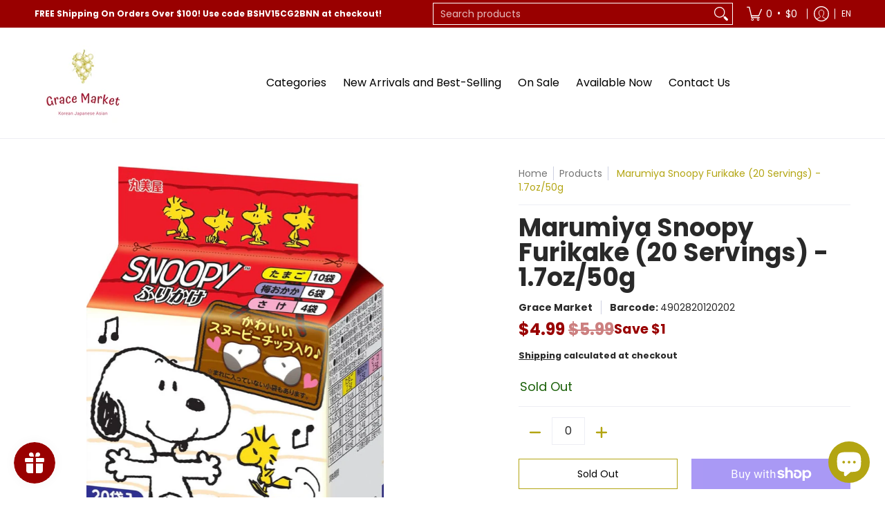

--- FILE ---
content_type: text/javascript
request_url: https://gracemarketks.com/cdn/shop/t/7/assets/script.js?v=180215909324217327121696383785
body_size: 13871
content:
window.theme=window.theme||{},theme.Sections=function(){this.constructors={},this.instances=[],document.addEventListener("shopify:section:load",this._onSectionLoad.bind(this)),document.addEventListener("shopify:section:unload",this._onSectionUnload.bind(this)),document.addEventListener("shopify:section:select",this._onSelect.bind(this)),document.addEventListener("shopify:section:deselect",this._onDeselect.bind(this)),document.addEventListener("shopify:block:select",this._onBlockSelect.bind(this)),document.addEventListener("shopify:block:deselect",this._onBlockDeselect.bind(this))},function(){typeof window.Shopify>"u"&&(window.Shopify={}),Shopify.each=function(t,e){for(var n=0;n<t.length;n++)e(t[n],n)},Shopify.map=function(t,e){for(var n=[],i=0;i<t.length;i++)n.push(e(t[i],i));return n},Shopify.arrayIncludes=function(t,e){for(var n=0;n<t.length;n++)if(t[n]==e)return!0;return!1},Shopify.uniq=function(t){for(var e=[],n=0;n<t.length;n++)Shopify.arrayIncludes(e,t[n])||e.push(t[n]);return e},Shopify.isDefined=function(t){return typeof t<"u"},Shopify.getClass=function(t){return Object.prototype.toString.call(t).slice(8,-1)},Shopify.extend=function(t,e){function n(){}n.prototype=e.prototype,t.prototype=new n,t.prototype.constructor=t,t.baseConstructor=e,t.superClass=e.prototype},Shopify.locationSearch=function(){return window.location.search},Shopify.locationHash=function(){return window.location.hash},Shopify.replaceState=function(t){window.history.replaceState({},document.title,t)},Shopify.urlParam=function(t){var e=RegExp("[?&]"+t+"=([^&#]*)").exec(Shopify.locationSearch());return e&&decodeURIComponent(e[1].replace(/\+/g," "))},Shopify.newState=function(t,e){var n;return n=Shopify.urlParam(t)?Shopify.locationSearch().replace(RegExp("("+t+"=)[^&#]+"),"$1"+e):Shopify.locationSearch()===""?"?"+t+"="+e:Shopify.locationSearch()+"&"+t+"="+e,n+Shopify.locationHash()},Shopify.setParam=function(t,e){Shopify.replaceState(Shopify.newState(t,e))},Shopify.money_format="${{amount}}",Shopify.formatMoney=function(t,e){function n(t2,e2){return typeof t2>"u"?e2:t2}function i(t2,e2,i2,r3){if(e2=n(e2,2),i2=n(i2,","),r3=n(r3,"."),isNaN(t2)||t2==null)return 0;t2=(t2/100).toFixed(e2);var o2=t2.split("."),s2=o2[0].replace(/(\d)(?=(\d\d\d)+(?!\d))/g,"$1"+i2),a=o2[1]?r3+o2[1]:"";return s2+a}typeof t=="string"&&(t=t.replace(".",""));var r2="",o=/\{\{\s*(\w+)\s*\}\}/,s=e||this.money_format;switch(s.match(o)[1]){case"amount":r2=i(t,2);break;case"amount_no_decimals":r2=i(t,0);break;case"amount_with_comma_separator":r2=i(t,2,".",",");break;case"amount_no_decimals_with_comma_separator":r2=i(t,0,".",",");break;case"amount_no_decimals_with_space_separator":r2=i(t,0," ");break;case"amount_with_apostrophe_separator":r2=i(t,2,"'")}return s.replace(o,r2)}}();var sectionEvents=[],scriptsLoaded=[];function sectionObserver(){var lazySections=[].slice.call(document.querySelectorAll(".shopify-section section:not(.loaded)"));let lazySectionObserver=new IntersectionObserver(function(entries,observer){entries.forEach(function(entry){if(entry.isIntersecting){let sendSectionData2=function(data){const sectionLoaded=new CustomEvent("Section:Loaded",{detail:data});document.dispatchEvent(sectionLoaded),sectionEvents.push(sectionLoaded)},loadScript2=function(url,callback){var head=document.head,script=document.createElement("script");script.type="text/javascript",script.src=url,script.async=!1,script.onload=callback(lazySection),head.appendChild(script),scriptsLoaded.push(lazyURL)};var sendSectionData=sendSectionData2,loadScript=loadScript2;let lazySection=entry.target,lazyURL=lazySection.dataset.url;lazySection.classList.add("loaded"),lazyURL&&(scriptsLoaded.includes(lazyURL)?sendSectionData2(lazySection):loadScript2(lazyURL,sendSectionData2)),lazySectionObserver.unobserve(lazySection)}})});lazySections.forEach(function(lazySection){lazySectionObserver.observe(lazySection)})}if(theme.settings.animate)var animateObserver=function(){var lazyAnimates=[].slice.call(document.querySelectorAll(".animate-section-div"));let lazyAnimateObserver=new IntersectionObserver(function(entries,observer){entries.forEach(function(entry){var aaS=entry.target.querySelectorAll(".animate-section");aaS.forEach(function(a){entry.isIntersecting?(a.classList.add("go"),a.classList.remove("stop"),entry.boundingClientRect.top<0?(a.classList.add("down"),a.classList.remove("up")):(a.classList.add("up"),a.classList.remove("down"))):(a.classList.remove("load","loaded"),a.classList.add("stop"),a.classList.remove("go"))})})});lazyAnimates.forEach(function(lazyAnimate){lazyAnimateObserver.observe(lazyAnimate)})};theme.Sections.prototype=Object.assign({},theme.Sections.prototype,{_createInstance:function(container,constructor){var id=container.getAttribute("data-section-id"),type=container.getAttribute("data-section-type");if(constructor=constructor||this.constructors[type],!(typeof constructor>"u")){var instance=Object.assign(new constructor(container),{id,type,container});this.instances.push(instance)}},_onSectionLoad:function(evt){sectionObserver(),document.body.classList.remove("modal-active"),document.getElementById("ajaxBusy").style.display="none";var container=document.querySelector('[data-section-id="'+evt.detail.sectionId+'"]');container&&this._createInstance(container)},_onSectionUnload:function(evt){this.instances=this.instances.filter(function(instance){var isEventInstance=instance.id===evt.detail.sectionId;return isEventInstance&&typeof instance.onUnload=="function"&&instance.onUnload(evt),!isEventInstance})},_onSelect:function(evt){var element=document.querySelectorAll(".animate-section");element.forEach(function(e){e.classList.remove("animate-section")});var instance=this.instances.find(function(instance2){return instance2.id===evt.detail.sectionId});typeof instance<"u"&&typeof instance.onSelect=="function"&&instance.onSelect(evt)},_onDeselect:function(evt){var instance=this.instances.find(function(instance2){return instance2.id===evt.detail.sectionId});typeof instance<"u"&&typeof instance.onDeselect=="function"&&instance.onDeselect(evt)},_onBlockSelect:function(evt){var instance=this.instances.find(function(instance2){return instance2.id===evt.detail.sectionId});typeof instance<"u"&&typeof instance.onBlockSelect=="function"&&instance.onBlockSelect(evt)},_onBlockDeselect:function(evt){var instance=this.instances.find(function(instance2){return instance2.id===evt.detail.sectionId});typeof instance<"u"&&typeof instance.onBlockDeselect=="function"&&instance.onBlockDeselect(evt)},register:function(type,constructor){this.constructors[type]=constructor,document.querySelectorAll('[data-section-type="'+type+'"]').forEach(function(container){this._createInstance(container,constructor)}.bind(this))}}),theme.Helpers=function(){var touchDevice=!1;function setTouch(){touchDevice=!0}function isTouch(){return touchDevice}function debounce(func,wait,immediate){var timeout;return function(){var context=this,args=arguments,later=function(){timeout=null,immediate||func.apply(context,args)},callNow=immediate&&!timeout;clearTimeout(timeout),timeout=setTimeout(later,wait),callNow&&func.apply(context,args)}}function getScript(source,beforeEl){return new Promise(function(resolve,reject){var script=document.createElement("script"),prior=beforeEl||document.getElementsByTagName("script")[0];script.async=!0,script.defer=!0;function onloadHander(_,isAbort){(isAbort||!script.readyState||/loaded|complete/.test(script.readyState))&&(script.onload=null,script.onreadystatechange=null,script=void 0,isAbort?reject():resolve())}script.onload=onloadHander,script.onreadystatechange=onloadHander,script.src=source,prior.parentNode.insertBefore(script,prior)})}return{setTouch,isTouch,debounce,getScript}}(),"IntersectionObserver"in window&&"IntersectionObserverEntry"in window&&"intersectionRatio"in window.IntersectionObserverEntry.prototype&&(sectionObserver(),theme.settings.animate&&animateObserver());function Sliders(container){var type=container.getAttribute("data-carousel-type");if(type=="section")var sectionId=container.getAttribute("data-section-id");else var sectionId=container.querySelector('.product-loop[data-glider="loaded"]').getAttribute("data-block-id");var Carousel=document.getElementById("glider-carousel-"+sectionId);if(Carousel){var dS=Carousel.getAttribute("data-slides"),dL=Carousel.getAttribute("data-limit"),next=document.getElementById("glider-button-next-"+sectionId),prev=document.getElementById("glider-button-prev-"+sectionId);if(dS)var S=dS;else var S=1.5;if(dL&&dL>2.5)var M=2.5;else var M=dL;if(dL)var L=dL;else var L=4.5;var glider=new Glider(Carousel,{arrows:{prev,next},draggable:!0,dragVelocity:1,rewind:!0,resizeLock:!1,skipTrack:!0,slidesToShow:1,slidesToScroll:"auto",responsive:[{breakpoint:1,settings:{slidesToShow:S}},{breakpoint:601,settings:{slidesToShow:M}},{breakpoint:769,settings:{slidesToShow:L}}]});if(glider){Carousel.classList.add("loaded");for(var i=0;i<=4;++i){var p=Carousel.querySelector('.product:not(.ignore)[data-gslide="'+i+'"]');p&&p.classList.add("ignore")}}Carousel.addEventListener("glider-slide-visible",function(ev){var n=ev.detail.slide+1,p2=Carousel.querySelector('.product:not(.ignore)[data-gslide="'+n+'"]');p2&&p2.classList.add("ignore")})}}(function(e){typeof define=="function"&&define.amd?define(e):typeof exports=="object"?module.exports=e():e()})(function(){var e=typeof window<"u"?window:this,t=e.Glider=function(t2,o2){var i=this;if(t2._glider)return t2._glider;if(i.ele=t2,i.ele.classList.add("glider"),i.ele._glider=i,i.opt=Object.assign({},{slidesToScroll:1,slidesToShow:1,resizeLock:!0,duration:.5,easing:function(e2,t3,o3,i2,r2){return i2*(t3/=r2)*t3+o3}},o2),i.animate_id=i.page=i.slide=0,i.arrows={},i._opt=i.opt,i.opt.skipTrack)i.track=i.ele.children[0];else for(i.track=document.createElement("div"),i.ele.appendChild(i.track);i.ele.children.length!==1;)i.track.appendChild(i.ele.children[0]);i.track.classList.add("glider-track"),i.init(),i.resize=i.init.bind(i,!0),i.event(i.ele,"add",{scroll:i.updateControls.bind(i)}),i.event(e,"add",{resize:i.resize})},o=t.prototype;return o.init=function(e2,t2){var o2=this,i=0,r2=0;o2.slides=o2.track.children,[].forEach.call(o2.slides,function(e3,t3){e3.classList.add("glider-slide"),e3.setAttribute("data-gslide",t3)}),o2.containerWidth=o2.ele.clientWidth;var s=o2.settingsBreakpoint();if(t2||(t2=s),o2.opt.slidesToShow==="auto"||o2.opt._autoSlide!==void 0){var l=o2.containerWidth/o2.opt.itemWidth;o2.opt._autoSlide=o2.opt.slidesToShow=o2.opt.exactWidth?l:Math.max(1,Math.floor(l))}o2.opt.slidesToScroll==="auto"&&(o2.opt.slidesToScroll=Math.floor(o2.opt.slidesToShow)),o2.itemWidth=o2.opt.exactWidth?o2.opt.itemWidth:o2.containerWidth/o2.opt.slidesToShow,[].forEach.call(o2.slides,function(e3){e3.style.height="auto",e3.style.width=o2.itemWidth+"px",i+=o2.itemWidth,r2=Math.max(e3.offsetHeight,r2)}),o2.track.style.width=i+"px",o2.trackWidth=i,o2.isDrag=!1,o2.preventClick=!1,o2.move=!1,o2.opt.resizeLock&&o2.scrollTo(o2.slide*o2.itemWidth,0),(s||t2)&&(o2.bindArrows(),o2.buildDots(),o2.bindDrag()),o2.updateControls(),o2.emit(e2?"refresh":"loaded")},o.bindDrag=function(){var e2=this;e2.mouse=e2.mouse||e2.handleMouse.bind(e2);var t2=function(){e2.mouseDown=void 0,e2.ele.classList.remove("drag"),e2.isDrag&&(e2.preventClick=!0),e2.isDrag=!1};const o2=function(){e2.move=!0};var i={mouseup:t2,mouseleave:t2,mousedown:function(t3){t3.preventDefault(),t3.stopPropagation(),e2.mouseDown=t3.clientX,e2.ele.classList.add("drag"),e2.move=!1,setTimeout(o2,300)},touchstart:function(t3){e2.ele.classList.add("drag"),e2.move=!1,setTimeout(o2,300)},mousemove:e2.mouse,click:function(t3){e2.preventClick&&e2.move&&(t3.preventDefault(),t3.stopPropagation()),e2.preventClick=!1,e2.move=!1}};e2.ele.classList.toggle("draggable",e2.opt.draggable===!0),e2.event(e2.ele,"remove",i),e2.opt.draggable&&e2.event(e2.ele,"add",i)},o.buildDots=function(){var e2=this;if(e2.opt.dots){if(typeof e2.opt.dots=="string"?e2.dots=document.querySelector(e2.opt.dots):e2.dots=e2.opt.dots,e2.dots){e2.dots.innerHTML="",e2.dots.classList.add("glider-dots");for(var t2=0;t2<Math.ceil(e2.slides.length/e2.opt.slidesToShow);++t2){var o2=document.createElement("button");o2.dataset.index=t2,o2.setAttribute("aria-label","Page "+(t2+1)),o2.setAttribute("role","tab"),o2.className="glider-dot "+(t2?"":"active"),e2.event(o2,"add",{click:e2.scrollItem.bind(e2,t2,!0)}),e2.dots.appendChild(o2)}}}else e2.dots&&(e2.dots.innerHTML="")},o.bindArrows=function(){var e2=this;e2.opt.arrows?["prev","next"].forEach(function(t2){var o2=e2.opt.arrows[t2];o2&&(typeof o2=="string"&&(o2=document.querySelector(o2)),o2&&(o2._func=o2._func||e2.scrollItem.bind(e2,t2),e2.event(o2,"remove",{click:o2._func}),e2.event(o2,"add",{click:o2._func}),e2.arrows[t2]=o2))}):Object.keys(e2.arrows).forEach(function(t2){var o2=e2.arrows[t2];e2.event(o2,"remove",{click:o2._func})})},o.updateControls=function(e2){var t2=this;e2&&!t2.opt.scrollPropagate&&e2.stopPropagation();var o2=t2.containerWidth>=t2.trackWidth;t2.opt.rewind||(t2.arrows.prev&&(t2.arrows.prev.classList.toggle("disabled",t2.ele.scrollLeft<=0||o2),t2.arrows.prev.classList.contains("disabled")?t2.arrows.prev.setAttribute("aria-disabled",!0):t2.arrows.prev.setAttribute("aria-disabled",!1)),t2.arrows.next&&(t2.arrows.next.classList.toggle("disabled",Math.ceil(t2.ele.scrollLeft+t2.containerWidth)>=Math.floor(t2.trackWidth)||o2),t2.arrows.next.classList.contains("disabled")?t2.arrows.next.setAttribute("aria-disabled",!0):t2.arrows.next.setAttribute("aria-disabled",!1))),t2.slide=Math.round(t2.ele.scrollLeft/t2.itemWidth),t2.page=Math.round(t2.ele.scrollLeft/t2.containerWidth);var i=t2.slide+Math.floor(Math.floor(t2.opt.slidesToShow)/2),r2=Math.floor(t2.opt.slidesToShow)%2?0:i+1;Math.floor(t2.opt.slidesToShow)===1&&(r2=0),t2.ele.scrollLeft+t2.containerWidth>=Math.floor(t2.trackWidth)&&(t2.page=t2.dots?t2.dots.children.length-1:0),[].forEach.call(t2.slides,function(e3,o3){var s=e3.classList,l=s.contains("visible"),a=t2.ele.scrollLeft,n=t2.ele.scrollLeft+t2.containerWidth,d=t2.itemWidth*o3,c=d+t2.itemWidth;[].forEach.call(s,function(e4){/^left|right/.test(e4)&&s.remove(e4)}),s.toggle("active",t2.slide===o3),i===o3||r2&&r2===o3?s.add("center"):(s.remove("center"),s.add([o3<i?"left":"right",Math.abs(o3-(o3<i?i:r2||i))].join("-")));var h=Math.ceil(d)>=Math.floor(a)&&Math.floor(c)<=Math.ceil(n);s.toggle("visible",h),h!==l&&t2.emit("slide-"+(h?"visible":"hidden"),{slide:o3})}),t2.dots&&[].forEach.call(t2.dots.children,function(e3,o3){e3.classList.toggle("active",t2.page===o3)}),e2&&t2.opt.scrollLock&&(clearTimeout(t2.scrollLock),t2.scrollLock=setTimeout(function(){clearTimeout(t2.scrollLock),Math.abs(t2.ele.scrollLeft/t2.itemWidth-t2.slide)>.02&&(t2.mouseDown||t2.trackWidth>t2.containerWidth+t2.ele.scrollLeft&&t2.scrollItem(t2.getCurrentSlide()))},t2.opt.scrollLockDelay||250))},o.getCurrentSlide=function(){var e2=this;return e2.round(e2.ele.scrollLeft/e2.itemWidth)},o.scrollItem=function(e2,t2,o2){o2&&o2.preventDefault();var i=this,r2=e2;if(++i.animate_id,t2===!0)e2*=i.containerWidth,e2=Math.round(e2/i.itemWidth)*i.itemWidth;else{if(typeof e2=="string"){var s=e2==="prev";if(e2=i.opt.slidesToScroll%1||i.opt.slidesToShow%1?i.getCurrentSlide():i.slide,s?e2-=i.opt.slidesToScroll:e2+=i.opt.slidesToScroll,i.opt.rewind){var l=i.ele.scrollLeft;e2=s&&!l?i.slides.length:!s&&l+i.containerWidth>=Math.floor(i.trackWidth)?0:e2}}e2=Math.max(Math.min(e2,i.slides.length),0),i.slide=e2,e2=i.itemWidth*e2}return i.scrollTo(e2,i.opt.duration*Math.abs(i.ele.scrollLeft-e2),function(){i.updateControls(),i.emit("animated",{value:r2,type:typeof r2=="string"?"arrow":t2?"dot":"slide"})}),!1},o.settingsBreakpoint=function(){var t2=this,o2=t2._opt.responsive;if(o2){o2.sort(function(e2,t3){return t3.breakpoint-e2.breakpoint});for(var i=0;i<o2.length;++i){var r2=o2[i];if(e.innerWidth>=r2.breakpoint)return t2.breakpoint!==r2.breakpoint&&(t2.opt=Object.assign({},t2._opt,r2.settings),t2.breakpoint=r2.breakpoint,!0)}}var s=t2.breakpoint!==0;return t2.opt=Object.assign({},t2._opt),t2.breakpoint=0,s},o.scrollTo=function(t2,o2,i){var r2=this,s=new Date().getTime(),l=r2.animate_id,a=function(){var n=new Date().getTime()-s;r2.ele.scrollLeft=r2.ele.scrollLeft+(t2-r2.ele.scrollLeft)*r2.opt.easing(0,n,0,1,o2),n<o2&&l===r2.animate_id?e.requestAnimationFrame(a):(r2.ele.scrollLeft=t2,i&&i.call(r2))};e.requestAnimationFrame(a)},o.removeItem=function(e2){var t2=this;t2.slides.length&&(t2.track.removeChild(t2.slides[e2]),t2.refresh(!0),t2.emit("remove"))},o.addItem=function(e2){var t2=this;t2.track.appendChild(e2),t2.refresh(!0),t2.emit("add")},o.handleMouse=function(e2){var t2=this;t2.mouseDown&&(t2.isDrag=!0,t2.ele.scrollLeft+=(t2.mouseDown-e2.clientX)*(t2.opt.dragVelocity||3.3),t2.mouseDown=e2.clientX)},o.round=function(e2){var t2=1/(this.opt.slidesToScroll%1||1);return Math.round(e2*t2)/t2},o.refresh=function(e2){this.init(!0,e2)},o.setOption=function(e2,t2){var o2=this;o2.breakpoint&&!t2?o2._opt.responsive.forEach(function(t3){t3.breakpoint===o2.breakpoint&&(t3.settings=Object.assign({},t3.settings,e2))}):o2._opt=Object.assign({},o2._opt,e2),o2.breakpoint=0,o2.settingsBreakpoint()},o.destroy=function(){var t2=this,o2=t2.ele.cloneNode(!0),i=function(e2){e2.removeAttribute("style"),[].forEach.call(e2.classList,function(t3){/^glider/.test(t3)&&e2.classList.remove(t3)})};o2.children[0].outerHTML=o2.children[0].innerHTML,i(o2),[].forEach.call(o2.getElementsByTagName("*"),i),t2.ele.parentNode.replaceChild(o2,t2.ele),t2.event(e,"remove",{resize:t2.resize}),t2.emit("destroy")},o.emit=function(t2,o2){var i=new e.CustomEvent("glider-"+t2,{bubbles:!this.opt.eventPropagate,detail:o2});this.ele.dispatchEvent(i)},o.event=function(e2,t2,o2){var i=e2[t2+"EventListener"].bind(e2);Object.keys(o2).forEach(function(e3){i(e3,o2[e3])})},t});function Swatches(container){var se=container.querySelectorAll(".swatch-element");if("ontouchstart"in window||navigator.MaxTouchPoints>0||navigator.msMaxTouchPoints>0){var tl=container.querySelectorAll(".product-thumb");tl.forEach(function(t){t.classList.remove("enable-thumb-hover")}),se.forEach(function(s){var i=s.querySelector("input"),id=i.getAttribute("id"),group=i.getAttribute("data-group");i.addEventListener("click",function(){var ses=i.closest(".swatch.selectors"),sei=container.querySelector('.swatch-element.var_ignore[data-group="'+group+'"]'),ptvi=container.querySelector('.product-thumb-var.var_ignore[data-group="'+group+'"]'),ptv=container.querySelector('.product-thumb-var[id="swatch-'+id+'"]'),ptm=container.querySelector('.product-thumb-main[data-group="'+group+'"]');ses.classList.add("var_hover"),sei&&sei.classList.remove("var_hover","var_ignore"),ptvi&&ptvi.classList.remove("var_hover","var_ignore"),ptv&&ptv.classList.add("var_hover","var_ignore"),s.classList.add("var_hover","var_ignore"),ptm&&ptm.classList.add("var_hover")},!1)})}else se.forEach(function(s){var i=s.querySelector("input"),id=i.getAttribute("id"),group=i.getAttribute("data-group");s.onmouseenter=function(){var ses=i.closest(".swatch.selectors"),sei=container.querySelector('.swatch-element.var_ignore[data-group="'+group+'"]'),ptvi=container.querySelector('.product-thumb-var.var_ignore[data-group="'+group+'"]'),ptv=container.querySelector('.product-thumb-var[id="swatch-'+id+'"]'),ptm=container.querySelector('.product-thumb-main[data-group="'+group+'"]');ses.classList.remove("var_hover"),s.classList.contains("var_ignore")||(s.classList.add("var_hover"),sei&&sei.classList.remove("var_hover","var_ignore"),ptvi&&ptvi.classList.remove("var_hover","var_ignore"),ptv&&ptv.classList.add("var_hover"),ptm&&ptm.classList.add("var_hover"))},s.onmouseleave=function(){var ptm=container.querySelector('.product-thumb-main[data-group="'+group+'"]'),ptv=container.querySelector('.product-thumb-var[id="swatch-'+id+'"]');s.classList.contains("var_ignore")||(s.classList.remove("var_hover"),ptv&&ptv.classList.remove("var_hover"),ptm&&ptm.classList.remove("var_hover"))},i.onclick=function(ev){var ses=i.closest(".swatch.selectors"),sei=container.querySelector('.swatch-element.var_ignore[data-group="'+group+'"]'),ptvi=container.querySelector('.product-thumb-var.var_ignore[data-group="'+group+'"]'),ptv=container.querySelector('.product-thumb-var[id="swatch-'+id+'"]'),ptm=container.querySelector('.product-thumb-main[data-group="'+group+'"]');s.classList.add("var_hover","var_ignore"),ses.classList.add("var_hover"),sei&&sei.classList.remove("var_hover","var_ignore"),ptvi&&ptvi.classList.remove("var_hover","var_ignore"),ptv&&ptv.classList.add("var_hover","var_ignore"),ptm&&ptm.classList.add("var_hover")}})}function Wrap(){var el=document.querySelectorAll('.content iframe[src*="youtube.com"]:not(.no-container),.content iframe[src*="vimeo.com"]:not(.no-container)');el.forEach(function(e){var wrapper=document.createElement("div");wrapper.className="youtube-container",e.classList.add("no-container"),e.parentNode.insertBefore(wrapper,e),wrapper.appendChild(e)});var el=document.querySelectorAll(".youtube-container:not(.no-container)");el.forEach(function(e){var wrapper=document.createElement("div");wrapper.className="loader",e.classList.add("no-container"),e.appendChild(wrapper)});var el=document.querySelectorAll("table");el.forEach(function(e){var wrapper=document.createElement("div");wrapper.className="table-container",e.parentNode.insertBefore(wrapper,e),wrapper.appendChild(e),wrapper.parentNode.classList.add("table-scroll")})}if(theme.settings.compare)var CompareProducts=function(){var cLocalViewed=localStorage.cVP;const aB=document.getElementById("ajaxBusy"),m=document.querySelector("#quick-modal"),mc=m.querySelector(".modal-container"),mcC=mc.querySelector(".modal-content");function Compare(id){const cpA=[];let cjR,cjRA,cjRAS;const cpD={cID:id};cpA.push(cpD);const ccpT=cpD.cID,cpDS=JSON.stringify(cpA),clD=localStorage.getItem("cVP");if(clD==null)localStorage.setItem("cVP",cpDS);else if(clD!=null){const copD=localStorage.getItem("cVP"),ccpD=(copD.match(/cID/g)||[]).length,crP=copD.includes(ccpT);ccpD<5&&crP==!1?(cjR=JSON.parse(copD),cjRA=cjR.concat(cpA),cjRAS=JSON.stringify(cjRA),localStorage.setItem("cVP",cjRAS)):ccpD>=5&&crP==!1&&(cjR=JSON.parse(copD),cjR.shift(),cjRA=cjR.concat(cpA),cjRA=JSON.stringify(cjRA),localStorage.setItem("cVP",cjRA))}}function cRemove(id){var P=JSON.parse(localStorage.getItem("cVP")),nP=P.filter(item=>item.cID!==id);localStorage.setItem("cVP",JSON.stringify(nP))}function cChecked(cLocalViewed2){var cK=document.querySelectorAll(".comparison:checked");cK.forEach(function(e){var nid=e.getAttribute("value");cLocalViewed2&&cLocalViewed2.includes(nid)?e.checked=!0:e.checked=!1})}function cDelete(){var c2=document.querySelectorAll(".compare-remove");c2.forEach(function(e){let id=e.getAttribute("data-id");e.onclick=function(ev){var cR=document.querySelectorAll(".remove-product-"+id);cR.forEach(function(e2){e2.classList.add("removing"),setTimeout(function(){e2.remove()},250)}),cRemove(id);var cLocalViewed2=localStorage.cVP,n=JSON.parse(localStorage.getItem("cVP"));if(n.length==0){var h=mcC.querySelector("h3"),t=mcC.querySelector("table");h.classList.add("removing"),t.classList.add("removing"),setTimeout(function(){var d=document.createElement("div");d.classList.add("text-center","toppad");var h2=document.createElement("h4");d.appendChild(h2),h2.textContent=theme.language.products_general_compare_empty_message,mcC.querySelector(".comparison-products").appendChild(d)},250),setTimeout(function(){h.remove(),t.remove()},250)}cChecked(cLocalViewed2)}})}var c=document.querySelectorAll(".comparison");c.forEach(function(e){var id=e.getAttribute("value");e.onclick=function(ev){this.checked?Compare(id):cRemove(id);var cLocalViewed2=localStorage.cVP;cChecked(cLocalViewed2)},cLocalViewed&&cLocalViewed.includes(id)&&(e.checked=!0)});var el=document.querySelectorAll(".compare-modal");el.forEach(function(e){e.onclick=function(ev){e.focus(),aB.style.display="block";const cD=JSON.parse(localStorage.getItem("cVP")),cVH=[];if(cD&&cD.length>0){cD.forEach(function(item,i){cVH.push("id:"+item.cID)});var crB=cVH.join("%20OR%20")}else var crB="";fetch(theme.routes_search_url+"?view=compare&type=product&q="+crB).then(response=>response.text()).then(data=>{const htmlDocument=new DOMParser().parseFromString(data,"text/html");try{MicroModal.show("quick-modal",{onShow:function(modal){m.classList.add("loaded"),mc.classList.add("loaded"),document.body.classList.add("modal-active")},onClose:function(modal){const qV=m.querySelector(".modal-content .collection-products");setTimeout(function(){m.classList.remove("loaded"),document.body.classList.remove("modal-active"),qV.remove()},250),mc.classList.remove("loaded"),aB.style.display="none"},disableScroll:!0})}catch(e2){console.log("micromodal error: ",e2)}m.classList.add("loaded");var ccP=htmlDocument.documentElement.querySelector(".collection-products");mcC.appendChild(ccP),cDelete()})}})};if(theme.settings.quickView)var Quick=function(){const m=document.querySelector("#quick-modal"),mc=m.querySelector(".modal-container"),mcC=mc.querySelector(".modal-content"),aB=document.getElementById("ajaxBusy");var el=document.querySelectorAll(".quick");el.forEach(function(e){e.onclick=function(ev){var js=document.head.querySelector('script[src*="/script.product.js"]');js&&js.remove();var url=this.getAttribute("data-src");e.focus(),aB.style.display="block",fetch(url).then(response=>response.text()).then(text=>{const section=new DOMParser().parseFromString(text,"text/html").documentElement.querySelector(".product-id"),sectionId=section.getAttribute("data-section-id");try{MicroModal.show("quick-modal",{onShow:function(modal){m.classList.add("loaded"),mc.classList.add("loaded"),document.body.classList.add("modal-active")},onClose:function(modal){const qV=m.querySelector("#product-id-"+sectionId);setTimeout(function(){m.classList.remove("loaded"),document.body.classList.remove("modal-active"),qV.remove()},250),mc.classList.remove("loaded"),aB.style.display="none"},disableScroll:!0})}catch(e2){console.log("micromodal error: ",e2)}m.classList.add("loaded"),mcC.appendChild(section);var container=document.getElementById("product-id-"+sectionId),c=container.getAttribute("data-cart");sectionObserver(),Swatches(container),c=="true"&&Cart(container),window.SPR&&(SPR.initDomEls(),SPR.loadBadges()),Shopify.PaymentButton&&Shopify.PaymentButton.init()}),ev.preventDefault()}})};function Quantity(container){var sectionId=container.getAttribute("data-section-id"),sectionType=container.getAttribute("data-section-type"),productId=container.getAttribute("data-product-id"),qp=container.querySelectorAll(".qtyplus_"+sectionId+",.qtyplus_multi");if(sectionType&&sectionType.indexOf("product")!==-1)var p=!0;else var p=!1;qp.forEach(function(q){function plus(ev){var fieldName=q.getAttribute("field"),pricefieldName=q.getAttribute("price-field"),input=container.querySelector("input[id="+pricefieldName+"]");if(input)var priceid=input.getAttribute("price");var key2=document.getElementById(fieldName),error=document.getElementById(key2.getAttribute("field")),max=key2.getAttribute("max"),currentVal=key2.value;if(isNaN(currentVal))var currentVal=0;if(key2.value=++currentVal,!max)p==!1&&(error.style.display="block",error.textContent=theme.language.products_product_ajax_added);else if(max!=0)if(++currentVal>max){error.style.display="block",error.innerHTML=theme.language.products_general_inv_msg_1+"&nbsp;"+max+"&nbsp;"+theme.language.products_general_inv_msg_2,key2.value=max;return}else p==!1&&(error.style.display="block",error.textContent=theme.language.products_product_ajax_added);else max<0?(error.style.display="block",error.textContent=theme.language.products_product_disabled_add_to_cart,key2.value=0):(error.style.display="block",error.textContent=theme.language.products_product_sold_out,key2.value=0);var newVal=key2.value;input&&(input.value=newVal*priceid)}sectionType=="product-alt"?q.onclick=plus:q.addEventListener("click",plus,!1)});var qm=container.querySelectorAll(".qtyminus_"+sectionId+",.qtyminus_multi");qm.forEach(function(q){function minus(ev){var fieldName=q.getAttribute("field"),pricefieldName=q.getAttribute("price-field"),input=container.querySelector("input[id="+pricefieldName+"]");if(input)var priceid=input.getAttribute("price");var key2=document.getElementById(fieldName),error=document.getElementById(key2.getAttribute("field")),min=key2.getAttribute("min"),currentVal=key2.value;if(isNaN(currentVal))var currentVal=2;key2.value>0&&p==!1&&(error.style.display="block",error.textContent=theme.language.products_product_ajax_updated),!isNaN(currentVal)&&currentVal>min?key2.value=--currentVal:key2.value=min;var newVal=key2.value;input&&(input.value=newVal*priceid)}sectionType=="product-alt"?q.onclick=minus:q.addEventListener("click",minus,!1)});var qu=container.querySelectorAll("input.quantity");qu.forEach(function(q){q.addEventListener("keyup",function(ev){if(!(ev.key=="Tab"||ev.key=="Shift")){var error=document.getElementById(q.getAttribute("field")),max=parseInt(q.getAttribute("max"),10),min=parseInt(q.getAttribute("min"),10),value=parseInt(q.value,10)||0,currentVal=value;if(isNaN(currentVal))var currentVal=0;value=++currentVal,error.style.display="none",max?max!=0?value>max?(error.style.display="block",error.innerHTML=theme.language.products_general_inv_msg_1+"&nbsp;"+max+"&nbsp;"+theme.language.products_general_inv_msg_2,q.value=max):p==!1&&(error.style.display="block",error.textContent=theme.language.products_product_ajax_updated):max<0?(error.style.display="block",error.textContent=theme.language.products_product_disabled_add_to_cart,key.value=0):(error.style.display="block",error.textContent=theme.language.products_product_sold_out,q.value=0):p==!1&&(error.style.display="block",error.textContent=theme.language.products_product_ajax_updated)}})});var rim=container.querySelectorAll(".remove_item_multi");rim.forEach(function(r2){r2.addEventListener("click",function(ev){var fieldName=r2.getAttribute("field"),key2=document.getElementById(fieldName);key2.value=0},!1)})}function Cart(container,sI){if(sI)var sectionId=sI;else var sectionId=container.getAttribute("data-section-id");var productId=container.getAttribute("data-product-id"),sU=container.querySelectorAll('[type="submit"]');sU.forEach(function(s){s.onclick=function(ev){var p=s.closest(".go-to-cart-"+sectionId),FB=p.querySelector(".feedback"),aFB=container.querySelector(".feedback.loaded"),t=p.querySelector(".feedback .icon-times"),c=p.querySelector(".feedback .icon-check");function fb(success,html){if(FB.classList.add(success),FB.querySelector(".html").innerHTML=html,FB.classList.contains("loaded"))FB.style.height="auto";else{FB.classList.add("open"),FB.style.height="auto";var FBht=FB.clientHeight,FBhtpx=FBht+"px";FB.style.height="0px",setTimeout(function(){FB.style.height=FBhtpx},0),setTimeout(function(){FB.classList.add("visible","loaded")},1)}}const formData=new FormData(p);fetch(theme.routes_cart_add_url+".js",{method:"POST",headers:{Accept:"application/json","X-Requested-With":"XMLHttpRequest"},body:formData}).then(function(r2){return r2.json()}).then(function(j){if(aFB&&!FB.classList.contains("loaded")&&(FB.classList.contains("loaded")||(aFB.style.height="0px",aFB.classList.remove("visible","loaded"),aFB.addEventListener("transitionend",function(){aFB.classList.remove("open")},{once:!0}))),j.status){if(console.log("Request returned an error",j),r=j.description,typeof r=="object"){var $message_text=[];for(const x2 in r)$message_text.push("<span>"+x2+"</span> "+r[x2]+"<br/>")}else var $message_text=r;t.classList.remove("hidden"),c.classList.add("hidden"),fb("error",$message_text)}else{if(s.innerText=theme.language.products_product_ajax_adding,s.classList.add("outline"),s.setAttribute("disabled",!0),window.setTimeout(function(){s.innerText=theme.language.products_product_ajax_thanks},1e3),c.classList.remove("hidden"),t.classList.add("hidden"),FB.classList.remove("error"),fb("cart-success",theme.language.products_product_ajax_added+'&nbsp;<a href="'+theme.routes_cart_url+'">'+theme.language.products_product_ajax_view+"</a>"),window.setTimeout(function(){s.classList.remove("outline"),s.removeAttribute("disabled"),s.innerText=s.getAttribute("data-atc")},2e3),container.getAttribute("data-product-type")=="quick"||theme.cart)var x=!0;else var x=!1;CartDrop(x)}}).catch(function(err){console.error("!: "+err)}),theme.cart&&setTimeout(function(){fetch(theme.routes_cart_url).then(response=>response.text()).then(data=>{CartReload(data)}).catch(function(err){console.error("!: "+err)})},1e3),ev.preventDefault()}})}function ShippingMsg(){var sM=document.querySelectorAll("shipping-message p");sM.length>0&&fetch(theme.routes_cart_url+"?section_id=shipping-message").then(function(r2){return r2.text()}).then(function(j){const section=new DOMParser().parseFromString(j,"text/html").querySelector("#shopify-section-shipping-message p").innerHTML;section&&sM.forEach(function(s){s.innerHTML=section})}).catch(function(err){console.error("!: "+err)})}function CartDrop(x){ShippingMsg();var header=document.querySelector("header");if(header){if(theme.width<=theme.breakpoint_margin)var dd=document.getElementById("cart-count-mobile");else var dd=document.getElementById("cart-count-desktop");fetch(theme.routes_cart_url+"?section_id=cart-dropdown").then(function(r2){return r2.text()}).then(function(j){const htmlDocument=new DOMParser().parseFromString(j,"text/html"),section=htmlDocument.querySelector("#cart-dropdown").innerHTML,iC=htmlDocument.querySelector("#cart-dropdown").getAttribute("data-items"),iT=htmlDocument.querySelector("#cart-dropdown").getAttribute("data-total");var cC=document.querySelectorAll(".cartCountSelector"),cT=document.querySelector(".cartTotalSelector"),ul=document.getElementById("cart-dropdown");if(cC.forEach(function(c){c.textContent=iC}),cT.innerHTML=iT,iC>0){if(ul&&(ul.querySelector("span").innerHTML=section),!x&&theme.dropdown==!0){var ddC=ul.querySelector(".modal-close");ddC.classList.remove("hidden"),ddC.onclick=function(ev){dd.classList.remove("hover"),dd.classList.add("avoid"),ddC.classList.add("hidden"),setTimeout(function(){dd.classList.remove("avoid")},350),ev.preventDefault()}}ul.classList.remove("hidden"),!x&&theme.dropdown==!0&&(dd.classList.add("hover"),trapFocus(ul))}else theme.dropdown==!0&&(document.querySelector(".cart-count-mobile").setAttribute("href",theme.routes_cart_url),document.querySelector(".cart-count-mobile").classList.remove("void")),ul.classList.add("hidden")}).catch(function(err){console.error("!: "+err)})}}function Multi(){var aB=document.getElementById("ajaxBusy"),el=document.querySelectorAll(".currency");el.forEach(function(e){var cs=document.querySelectorAll(".currency-selector select"),ul=e.querySelector("ul");if(ul)var aa=ul.querySelectorAll("button");function x(a){var dm=a.getAttribute("data-multi"),hs=a.getAttribute("data-header_symbol"),fs=a.getAttribute("data-footer_symbol"),hl=document.querySelector('header li.account.currency a[data-multi="'+dm+'"]'),fl=document.querySelector('footer .currency summary[data-multi="'+dm+'"]');hl&&(hl.innerHTML=hs,hl.classList.remove("active")),fl&&(fl.innerHTML="<small>"+fs+"</small>",fl.classList.remove("active")),ul.style.display="none",aB.style.display="block"}aa&&aa.forEach(function(a){a.addEventListener("keydown",e2=>{e2.key==="Enter"&&x(a)}),a.onclick=function(e2){x(a)}}),cs.forEach(function(c){c.onchange=function(){aB.style.display="block",aB.querySelector(".loader").classList.add("currency-active"),c.closest("form").submit()}})})}function Tabs(container){var sectionId=container.getAttribute("data-section-id"),type=container.getAttribute("data-carousel-type"),Carousel=document.getElementById("tabs-carousel-"+sectionId);if(Carousel){var next=document.getElementById("tabs-button-next-"+sectionId),prev=document.getElementById("tabs-button-prev-"+sectionId),glider=new Glider(Carousel,{arrows:{prev,next},draggable:!0,dragVelocity:1,exactWidth:!0,itemWidth:140,resizeLock:!1,skipTrack:!0,slidesToShow:"auto",slidesToScroll:1,responsive:[{breakpoint:600,settings:{itemWidth:180}}]});glider&&(Carousel.classList.add("loaded"),setTimeout(function(){Carousel.classList.remove("load")},100)),function(){const tabs=Carousel.querySelectorAll("a"),panels=container.querySelectorAll(".tab-body-id-"+sectionId),switchTab=(oldTab,newTab)=>{newTab.focus(),newTab.classList.add("first"),newTab.setAttribute("aria-selected","true"),oldTab.blur(),oldTab.classList.remove("first"),oldTab.removeAttribute("aria-selected");let index=Array.prototype.indexOf.call(tabs,newTab),oldIndex=Array.prototype.indexOf.call(tabs,oldTab);panels[oldIndex].classList.add("hide");var s=panels[oldIndex].querySelector('.product-loop[data-glider="loaded"]');s&&s.setAttribute("data-glider","ignore"),panels[index].classList.remove("hide");var loop=panels[index].querySelector('.product-loop[data-glider="unloaded"]');if(loop)return loop.setAttribute("data-glider","loaded"),loop.getAttribute("data-glider")==="loaded"&&Sliders(container),!1};Array.prototype.forEach.call(tabs,(tab,i)=>{tab.addEventListener("click",e=>{e.preventDefault();let currentTab=Carousel.querySelector("[aria-selected]");currentTab.classList.remove("ignore"),e.currentTarget!==currentTab&&(switchTab(currentTab,e.currentTarget),e.currentTarget.classList.add("ignore"))}),tab.addEventListener("keydown",e=>{let index=Array.prototype.indexOf.call(tabs,e.currentTarget);e.currentTarget.classList.remove("ignore");let dir=e.which===37?index-1:e.which===39?index+1:e.which===40?"down":null;dir!==null&&(e.preventDefault(),dir==="down"?panels[i].focus():tabs[dir]&&switchTab(e.currentTarget,tabs[dir]))})})}()}}function forceFocus(element,options){options=options||{};var savedTabIndex=element.tabIndex;element.tabIndex=-1,element.dataset.tabIndex=savedTabIndex,element.focus(),typeof options.className<"u"&&element.classList.add(options.className),element.addEventListener("blur",callback);function callback(event){event.target.removeEventListener(event.type,callback),element.tabIndex=savedTabIndex,delete element.dataset.tabIndex,typeof options.className<"u"&&element.classList.remove(options.className)}}function focusable(container){var elements=Array.prototype.slice.call(container.querySelectorAll("[tabindex]:not([tabindex^="-"]),"+"[draggable],summary,a[href],area,button:enabled,input:not([type=hidden]):enabled,object,select:enabled,textarea:enabled,object,iframe"));return elements.filter(function(element){return!!(element.offsetWidth||element.offsetHeight||element.getClientRects().length)})}const trapFocusHandlers={};function trapFocus(container,options){removeTrapFocus(),options=options||{};var elements=focusable(container),elementToFocus=options.elementToFocus||container,first=elements[0],last=elements[elements.length-1];trapFocusHandlers.focusin=function(event){container!==event.target&&!container.contains(event.target)&&first.focus(),!(event.target!==container&&event.target!==last&&event.target!==first)&&document.addEventListener("keydown",trapFocusHandlers.keydown)},trapFocusHandlers.focusout=function(){document.removeEventListener("keydown",trapFocusHandlers.keydown)},trapFocusHandlers.keydown=function(event){event.keyCode===9&&(event.target===last&&!event.shiftKey&&(event.preventDefault(),first.focus()),(event.target===container||event.target===first)&&event.shiftKey&&(event.preventDefault(),last.focus()))},document.addEventListener("focusout",trapFocusHandlers.focusout),document.addEventListener("focusin",trapFocusHandlers.focusin),forceFocus(elementToFocus,options)}function removeTrapFocus(){document.removeEventListener("focusin",trapFocusHandlers.focusin),document.removeEventListener("focusout",trapFocusHandlers.focusout),document.removeEventListener("keydown",trapFocusHandlers.keydown)}Shopify.designMode&&(theme.Tabbed=function(ev){function Tabbed(container){var sectionId=container.getAttribute("data-section-id");this.container=container,this.sectionId=sectionId;var tI=container.querySelectorAll(".tabs-id-"+sectionId+" a");tI.forEach(function(t){t.onclick=function(ev2){var tH=container.querySelector(t.getAttribute("href")),s=tH.querySelector('.product-loop[data-glider="ignore"]');s&&(s.setAttribute("data-glider","loaded"),s.getAttribute("data-glider")==="loaded"&&setTimeout(function(){Sliders(container)},250))}})}return Tabbed}(),theme.Tabbed.prototype=Object.assign({},theme.Tabbed.prototype,{onBlockSelect:function(ev){var container=this.container,tI=this.container.querySelectorAll(".tabs-id-"+this.sectionId+" a"),tB=this.container.querySelectorAll(".tab-body-id-"+this.sectionId),tT=ev.target,tH=this.container.querySelector(ev.target.getAttribute("href"));Tabs(container),tI&&(tI.forEach(function(t){t.classList.remove("first"),t.setAttribute("tabindex","-1"),t.removeAttribute("aria-selected")}),tB.forEach(function(t){t.classList.add("hide"),t.hidden=!0;var s=t.querySelector('.product-loop[data-glider="loaded"]');s&&s.setAttribute("data-glider","ignore")})),tT.classList.add("first"),tT.removeAttribute("tabindex"),tT.setAttribute("aria-selected","true"),tH.classList.remove("hide"),tH.hidden=!1;var loop=tH.querySelector('.product-loop[data-glider="unloaded"]');loop&&(loop.setAttribute("data-glider","loaded"),loop.getAttribute("data-glider")==="loaded"&&Sliders(container));var tC=document.getElementById("tabs-carousel-"+this.sectionId);if(tC){var mSI=parseInt(ev.target.getAttribute("data-gslide"));Glider(tC).scrollItem(parseInt(mSI))}}}),theme.Slider=function(){function Slider(container){var sectionId=container.getAttribute("data-section-id"),Carousel=document.getElementById("glider-carousel-"+sectionId),type=container.getAttribute("data-carousel-type");this.container=container,this.Carousel=Carousel,this.type=type}return Slider}(),theme.Slider.prototype=Object.assign({},theme.Slider.prototype,{onBlockSelect:function(ev){if(this.Carousel){this.type=="slideshow"?Slideshow(this.container):Sliders(this.container);var mSI=parseInt(ev.target.getAttribute("data-gslide"));Glider(this.Carousel).scrollItem(parseInt(mSI)),this.Carousel.getAttribute("data-glider-autorotate")=="true"&&clearInterval(theme.sI)}}})),document.addEventListener("DOMContentLoaded",function(){var sections=new theme.Sections;sections.register("header",theme.Header),sections.register("popup",theme.PopUp),sections.register("collection_page",theme.Collection),sections.register("product_page",theme.Product),sections.register("store_availability",theme.StoreAvailability),sections.register("cart_page",theme.CartPage),sections.register("search_page",theme.Search),sections.register("contact_page",theme.Contact),sections.register("password_page",theme.Password),sections.register("error_page",theme.NotFound),sections.register("carousel",theme.Slider),sections.register("tabbed",theme.Tabbed),sections.register("slideshow",theme.Slider),theme.settings.quickView&&Quick(),theme.settings.compare&&CompareProducts(),Wrap(),document.querySelectorAll(".form-validation").forEach(formElement=>{ValidForm(formElement,{invalidClass:"invalid",validationErrorClass:"error",validationErrorParentClass:"has-error",errorPlacement:"after",customMessages:{badInput:theme.language.general_validation_match,patternMismatch:theme.language.general_validation_match,rangeOverflow:theme.language.general_validation_value_less,rangeUnderflow:theme.language.general_validation_value_greater,stepMismatch:theme.language.general_validation_error,tooLong:theme.language.general_validation_characters_exceed,tooShort:theme.language.general_validation_characters_min,typeMismatch:theme.language.general_validation_match,valueMissing:theme.language.general_validation_required,emailMismatch:theme.language.general_validation_valid_email,urlMismatch:theme.language.general_validation_valid_url,numberMismatch:theme.language.general_validation_valid_number}})}),document.addEventListener("touchstart",function(){theme.Helpers.setTouch()},{once:!0}),window.SPR&&(SPR.initDomEls(),SPR.loadBadges())}),function(e,t){typeof exports=="object"&&typeof module<"u"?module.exports=t():typeof define=="function"&&define.amd?define(t):(e=e||self).MicroModal=t()}(this,function(){"use strict";function e(e2,t2){for(var o2=0;o2<t2.length;o2++){var n2=t2[o2];n2.enumerable=n2.enumerable||!1,n2.configurable=!0,"value"in n2&&(n2.writable=!0),Object.defineProperty(e2,n2.key,n2)}}function t(e2){return function(e3){if(Array.isArray(e3))return o(e3)}(e2)||function(e3){if(typeof Symbol<"u"&&Symbol.iterator in Object(e3))return Array.from(e3)}(e2)||function(e3,t2){if(e3){if(typeof e3=="string")return o(e3,t2);var n2=Object.prototype.toString.call(e3).slice(8,-1);if(n2==="Object"&&e3.constructor&&(n2=e3.constructor.name),n2==="Map"||n2==="Set")return Array.from(n2);if(n2==="Arguments"||/^(?:Ui|I)nt(?:8|16|32)(?:Clamped)?Array$/.test(n2))return o(e3,t2)}}(e2)||function(){throw new TypeError(`Invalid attempt to spread non-iterable instance.
In order to be iterable, non-array objects must have a [Symbol.iterator]() method.`)}()}function o(e2,t2){(t2==null||t2>e2.length)&&(t2=e2.length);for(var o2=0,n2=new Array(t2);o2<t2;o2++)n2[o2]=e2[o2];return n2}var n,i,a,r2,s,l=(n=["a[href]","area[href]",'input:not([disabled]):not([type="hidden"]):not([aria-hidden])',"select:not([disabled]):not([aria-hidden])","textarea:not([disabled]):not([aria-hidden])","button:not([disabled]):not([aria-hidden])","iframe","object","embed","[contenteditable]",'[tabindex]:not([tabindex^="-"])'],i=function(){function o2(e2){var n2=e2.targetModal,i3=e2.triggers,a3=i3===void 0?[]:i3,r4=e2.onShow,s2=r4===void 0?function(){}:r4,l2=e2.onClose,c=l2===void 0?function(){}:l2,d=e2.openTrigger,u=d===void 0?"data-micromodal-trigger":d,f=e2.closeTrigger,h=f===void 0?"data-micromodal-close":f,v=e2.openClass,m=v===void 0?"is-open":v,g=e2.disableScroll,b=g!==void 0&&g,y=e2.disableFocus,p=y!==void 0&&y,w=e2.awaitCloseAnimation,E=w!==void 0&&w,k=e2.awaitOpenAnimation,M=k!==void 0&&k,C=e2.debugMode,A=C!==void 0&&C;(function(e3,t2){if(!(e3 instanceof t2))throw new TypeError("Cannot call a class as a function")})(this,o2),this.modal=document.getElementById(n2),this.config={debugMode:A,disableScroll:b,openTrigger:u,closeTrigger:h,openClass:m,onShow:s2,onClose:c,awaitCloseAnimation:E,awaitOpenAnimation:M,disableFocus:p},a3.length>0&&this.registerTriggers.apply(this,t(a3)),this.onClick=this.onClick.bind(this),this.onKeydown=this.onKeydown.bind(this)}var i2,a2,r3;return i2=o2,(a2=[{key:"registerTriggers",value:function(){for(var e2=this,t2=arguments.length,o3=new Array(t2),n2=0;n2<t2;n2++)o3[n2]=arguments[n2];o3.filter(Boolean).forEach(function(t3){t3.addEventListener("click",function(t4){return e2.showModal(t4)})})}},{key:"showModal",value:function(){var e2=this,t2=arguments.length>0&&arguments[0]!==void 0?arguments[0]:null;if(this.activeElement=document.activeElement,this.modal.setAttribute("aria-hidden","false"),this.modal.classList.add(this.config.openClass),this.scrollBehaviour("disable"),this.addEventListeners(),this.config.awaitOpenAnimation){var o3=function t3(){e2.modal.removeEventListener("animationend",t3,!1),e2.setFocusToFirstNode()};this.modal.addEventListener("animationend",o3,!1)}else this.setFocusToFirstNode();this.config.onShow(this.modal,this.activeElement,t2)}},{key:"closeModal",value:function(){var e2=arguments.length>0&&arguments[0]!==void 0?arguments[0]:null,t2=this.modal;if(this.modal.setAttribute("aria-hidden","true"),this.removeEventListeners(),this.scrollBehaviour("enable"),this.activeElement&&this.activeElement.focus&&this.activeElement.focus(),this.config.onClose(this.modal,this.activeElement,e2),this.config.awaitCloseAnimation){var o3=this.config.openClass;this.modal.addEventListener("animationend",function e3(){t2.classList.remove(o3),t2.removeEventListener("animationend",e3,!1)},!1)}else t2.classList.remove(this.config.openClass)}},{key:"closeModalById",value:function(e2){this.modal=document.getElementById(e2),this.modal&&this.closeModal()}},{key:"scrollBehaviour",value:function(e2){if(this.config.disableScroll){var t2=document.querySelector("body");switch(e2){case"enable":Object.assign(t2.style,{overflow:""});break;case"disable":Object.assign(t2.style,{overflow:"hidden"})}}}},{key:"addEventListeners",value:function(){this.modal.addEventListener("touchstart",this.onClick),this.modal.addEventListener("click",this.onClick),document.addEventListener("keydown",this.onKeydown)}},{key:"removeEventListeners",value:function(){this.modal.removeEventListener("touchstart",this.onClick),this.modal.removeEventListener("click",this.onClick),document.removeEventListener("keydown",this.onKeydown)}},{key:"onClick",value:function(e2){e2.target.hasAttribute(this.config.closeTrigger)&&this.closeModal(e2)}},{key:"onKeydown",value:function(e2){e2.keyCode===27&&this.closeModal(e2),e2.keyCode===9&&this.retainFocus(e2)}},{key:"getFocusableNodes",value:function(){var e2=this.modal.querySelectorAll(n);return Array.apply(void 0,t(e2))}},{key:"setFocusToFirstNode",value:function(){var e2=this;if(!this.config.disableFocus){var t2=this.getFocusableNodes();if(t2.length!==0){var o3=t2.filter(function(t3){return!t3.hasAttribute(e2.config.closeTrigger)});o3.length>0&&o3[0].focus(),o3.length===0&&t2[0].focus()}}}},{key:"retainFocus",value:function(e2){var t2=this.getFocusableNodes();if(t2.length!==0)if(t2=t2.filter(function(e3){return e3.offsetParent!==null}),this.modal.contains(document.activeElement)){var o3=t2.indexOf(document.activeElement);e2.shiftKey&&o3===0&&(t2[t2.length-1].focus(),e2.preventDefault()),!e2.shiftKey&&t2.length>0&&o3===t2.length-1&&(t2[0].focus(),e2.preventDefault())}else t2[0].focus()}}])&&e(i2.prototype,a2),r3&&e(i2,r3),o2}(),a=null,r2=function(e2){if(!document.getElementById(e2))return console.warn("MicroModal: \u2757Seems like you have missed %c'".concat(e2,"'"),"background-color: #f8f9fa;color: #50596c;font-weight: bold;","ID somewhere in your code. Refer example below to resolve it."),console.warn("%cExample:","background-color: #f8f9fa;color: #50596c;font-weight: bold;",'<div class="modal" id="'.concat(e2,'"></div>')),!1},s=function(e2,t2){if(function(e3){e3.length<=0&&(console.warn("MicroModal: \u2757Please specify at least one %c'micromodal-trigger'","background-color: #f8f9fa;color: #50596c;font-weight: bold;","data attribute."),console.warn("%cExample:","background-color: #f8f9fa;color: #50596c;font-weight: bold;",'<a href="#" data-micromodal-trigger="my-modal"></a>'))}(e2),!t2)return!0;for(var o2 in t2)r2(o2);return!0},{init:function(e2){var o2=Object.assign({},{openTrigger:"data-micromodal-trigger"},e2),n2=t(document.querySelectorAll("[".concat(o2.openTrigger,"]"))),r3=function(e3,t2){var o3=[];return e3.forEach(function(e4){var n3=e4.attributes[t2].value;o3[n3]===void 0&&(o3[n3]=[]),o3[n3].push(e4)}),o3}(n2,o2.openTrigger);if(o2.debugMode!==!0||s(n2,r3)!==!1)for(var l2 in r3){var c=r3[l2];o2.targetModal=l2,o2.triggers=t(c),a=new i(o2)}},show:function(e2,t2){var o2=t2||{};o2.targetModal=e2,o2.debugMode===!0&&r2(e2)===!1||(a&&a.removeEventListeners(),(a=new i(o2)).showModal())},close:function(e2){e2?a.closeModalById(e2):a.closeModal()}});return window.MicroModal=l,l}),function(){function r2(e,n,t){function o(i2,f){if(!n[i2]){if(!e[i2]){var c=typeof require=="function"&&require;if(!f&&c)return c(i2,!0);if(u)return u(i2,!0);var a=new Error("Cannot find module '"+i2+"'");throw a.code="MODULE_NOT_FOUND",a}var p=n[i2]={exports:{}};e[i2][0].call(p.exports,function(r3){var n2=e[i2][1][r3];return o(n2||r3)},p,p.exports,r2,e,n,t)}return n[i2].exports}for(var u=typeof require=="function"&&require,i=0;i<t.length;i++)o(t[i]);return o}return r2}()({1:[function(require2,module2,exports2){"use strict";var _validForm=require2("./src/valid-form"),_validForm2=_interopRequireDefault(_validForm);function _interopRequireDefault(obj){return obj&&obj.__esModule?obj:{default:obj}}window.ValidForm=_validForm2.default,window.ValidForm.toggleInvalidClass=_validForm.toggleInvalidClass,window.ValidForm.handleCustomMessages=_validForm.handleCustomMessages,window.ValidForm.handleCustomMessageDisplay=_validForm.handleCustomMessageDisplay},{"./src/valid-form":3}],2:[function(require2,module2,exports2){"use strict";Object.defineProperty(exports2,"__esModule",{value:!0}),exports2.clone=clone,exports2.defaults=defaults,exports2.insertAfter=insertAfter,exports2.insertBefore=insertBefore,exports2.forEach=forEach,exports2.debounce=debounce;function clone(obj){var copy={};for(var attr in obj)obj.hasOwnProperty(attr)&&(copy[attr]=obj[attr]);return copy}function defaults(obj,defaultObject){obj=clone(obj||{});for(var k in defaultObject)obj[k]===void 0&&(obj[k]=defaultObject[k]);return obj}function insertAfter(refNode,nodeToInsert){var sibling=refNode.nextSibling;if(sibling){var _parent=refNode.parentNode;_parent.insertBefore(nodeToInsert,sibling)}else parent.appendChild(nodeToInsert)}function insertBefore(refNode,nodeToInsert){var parent2=refNode.parentNode;parent2.insertBefore(nodeToInsert,refNode)}function forEach(items,fn){if(items)if(items.forEach)items.forEach(fn);else for(var i=0;i<items.length;i++)fn(items[i],i,items)}function debounce(ms,fn){var timeout=void 0,debouncedFn=function(){clearTimeout(timeout),timeout=setTimeout(fn,ms)};return debouncedFn}},{}],3:[function(require2,module2,exports2){"use strict";Object.defineProperty(exports2,"__esModule",{value:!0}),exports2.toggleInvalidClass=toggleInvalidClass,exports2.handleCustomMessages=handleCustomMessages,exports2.handleCustomMessageDisplay=handleCustomMessageDisplay,exports2.default=validForm;var _util=require2("./util");function toggleInvalidClass(input,invalidClass){input.addEventListener("invalid",function(){input.classList.add(invalidClass)}),input.addEventListener("input",function(){input.validity.valid&&input.classList.remove(invalidClass)})}var errorProps=["badInput","patternMismatch","rangeOverflow","rangeUnderflow","stepMismatch","tooLong","tooShort","typeMismatch","valueMissing","customError"];function getCustomMessage(input,customMessages){customMessages=customMessages||{};for(var localErrorProps=[input.type+"Mismatch"].concat(errorProps),validity=input.validity,i=0;i<localErrorProps.length;i++){var prop=localErrorProps[i];if(validity[prop])return input.getAttribute("data-"+prop)||customMessages[prop]}}function handleCustomMessages(input,customMessages){function checkValidity(){var message=input.validity.valid?null:getCustomMessage(input,customMessages);input.setCustomValidity(message||"")}input.addEventListener("input",checkValidity),input.addEventListener("invalid",checkValidity)}function handleCustomMessageDisplay(input,options){var validationErrorClass=options.validationErrorClass,validationErrorParentClass=options.validationErrorParentClass,errorPlacement=options.errorPlacement;function checkValidity(options2){var insertError=options2.insertError,parentNode=input.parentNode,errorNode=parentNode.querySelector("."+validationErrorClass)||document.createElement("label");!input.validity.valid&&input.validationMessage?(errorNode.className=validationErrorClass,errorNode.textContent=input.validationMessage,insertError&&(errorPlacement==="before"?(0,_util.insertBefore)(input,errorNode):(0,_util.insertAfter)(input,errorNode),parentNode.classList.add(validationErrorParentClass))):(parentNode.classList.remove(validationErrorParentClass),errorNode.remove())}input.addEventListener("input",function(){checkValidity({insertError:!1})}),input.addEventListener("invalid",function(e){e.preventDefault(),checkValidity({insertError:!0})})}var defaultOptions={invalidClass:"invalid",validationErrorClass:"validation-error",validationErrorParentClass:"has-validation-error",customMessages:{},errorPlacement:"before"};function validForm(element,options){if(!element||!element.nodeName)throw new Error("First arg to validForm must be a form, input, select, or textarea");var inputs=void 0,type=element.nodeName.toLowerCase();if(options=(0,_util.defaults)(options,defaultOptions),type==="form")inputs=element.querySelectorAll("input, select, textarea"),focusInvalidInput(element,inputs);else if(type==="input"||type==="select"||type==="textarea")inputs=[element];else throw new Error("Only form, input, select, or textarea elements are supported");validFormInputs(inputs,options)}function focusInvalidInput(form,inputs){var focusFirst=(0,_util.debounce)(100,function(){var invalidNode=form.querySelector(":invalid");invalidNode&&invalidNode.focus()});(0,_util.forEach)(inputs,function(input){return input.addEventListener("invalid",focusFirst)})}function validFormInputs(inputs,options){var invalidClass=options.invalidClass,customMessages=options.customMessages;(0,_util.forEach)(inputs,function(input){toggleInvalidClass(input,invalidClass),handleCustomMessages(input,customMessages),handleCustomMessageDisplay(input,options)})}},{"./util":2}]},{},[1]);
//# sourceMappingURL=/cdn/shop/t/7/assets/script.js.map?v=180215909324217327121696383785
